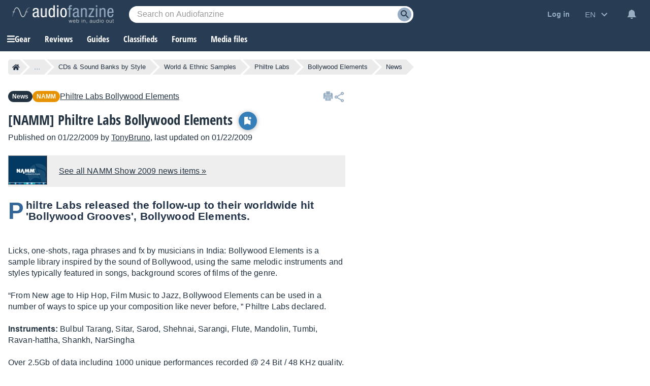

--- FILE ---
content_type: text/html; charset=utf-8
request_url: https://www.google.com/recaptcha/api2/aframe
body_size: 267
content:
<!DOCTYPE HTML><html><head><meta http-equiv="content-type" content="text/html; charset=UTF-8"></head><body><script nonce="udMPR27T4yqLzqorD6fiEg">/** Anti-fraud and anti-abuse applications only. See google.com/recaptcha */ try{var clients={'sodar':'https://pagead2.googlesyndication.com/pagead/sodar?'};window.addEventListener("message",function(a){try{if(a.source===window.parent){var b=JSON.parse(a.data);var c=clients[b['id']];if(c){var d=document.createElement('img');d.src=c+b['params']+'&rc='+(localStorage.getItem("rc::a")?sessionStorage.getItem("rc::b"):"");window.document.body.appendChild(d);sessionStorage.setItem("rc::e",parseInt(sessionStorage.getItem("rc::e")||0)+1);localStorage.setItem("rc::h",'1769473542037');}}}catch(b){}});window.parent.postMessage("_grecaptcha_ready", "*");}catch(b){}</script></body></html>

--- FILE ---
content_type: application/javascript; charset=utf-8
request_url: https://fundingchoicesmessages.google.com/f/AGSKWxVIyno8OqiEutK7GSbtKQoLfq5fFvKZRZH2SkTsX_Xs1EbEpSigZZzJd4gEna0KXduYd-zAENtriYVXQk091WEmt2w77aekKDrWXiWkQwfGYOM5fnmSzkzVDa-ArKRP-F-zHB-XxbrIbxJNuyuWq03t8lF73dDdmnRL0wWONLSq9nrCEfzCkTmCiH6D/_-ad-top..biz/ad./injectad./randomad300x250nsfw._Mobile_Ad_
body_size: -1290
content:
window['f9825a3b-c986-44d8-b7db-48a655f50a7b'] = true;